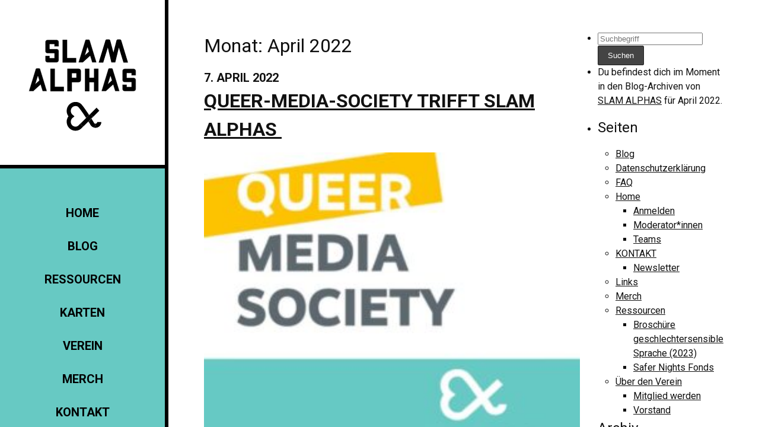

--- FILE ---
content_type: text/html; charset=UTF-8
request_url: https://slamalphas.org/2022/04/
body_size: 10794
content:
<!DOCTYPE html>
<html lang="de">
<head>
  <meta charset="UTF-8">
  <meta name="viewport" content="width=device-width, initial-scale=1">
  <link href="https://fonts.googleapis.com/css?family=Roboto:400,700" rel="stylesheet">
  <meta name='robots' content='noindex, follow' />

	<!-- This site is optimized with the Yoast SEO plugin v21.0 - https://yoast.com/wordpress/plugins/seo/ -->
	<title>April 2022 - SLAM ALPHAS</title>
	<meta property="og:locale" content="de_DE" />
	<meta property="og:type" content="website" />
	<meta property="og:title" content="April 2022 - SLAM ALPHAS" />
	<meta property="og:url" content="https://slamalphas.org/2022/04/" />
	<meta property="og:site_name" content="SLAM ALPHAS" />
	<meta name="twitter:card" content="summary_large_image" />
	<script type="application/ld+json" class="yoast-schema-graph">{"@context":"https://schema.org","@graph":[{"@type":"CollectionPage","@id":"https://slamalphas.org/2022/04/","url":"https://slamalphas.org/2022/04/","name":"April 2022 - SLAM ALPHAS","isPartOf":{"@id":"https://slamalphas.org/#website"},"primaryImageOfPage":{"@id":"https://slamalphas.org/2022/04/#primaryimage"},"image":{"@id":"https://slamalphas.org/2022/04/#primaryimage"},"thumbnailUrl":"https://slamalphas.org/wp-content/uploads/2022/04/Alphas-Titelbild-QMS.jpg","breadcrumb":{"@id":"https://slamalphas.org/2022/04/#breadcrumb"},"inLanguage":"de"},{"@type":"ImageObject","inLanguage":"de","@id":"https://slamalphas.org/2022/04/#primaryimage","url":"https://slamalphas.org/wp-content/uploads/2022/04/Alphas-Titelbild-QMS.jpg","contentUrl":"https://slamalphas.org/wp-content/uploads/2022/04/Alphas-Titelbild-QMS.jpg","width":1280,"height":1280},{"@type":"BreadcrumbList","@id":"https://slamalphas.org/2022/04/#breadcrumb","itemListElement":[{"@type":"ListItem","position":1,"name":"Startseite","item":"https://slamalphas.org/"},{"@type":"ListItem","position":2,"name":"Archive für April 2022"}]},{"@type":"WebSite","@id":"https://slamalphas.org/#website","url":"https://slamalphas.org/","name":"SLAM ALPHAS","description":"Verein für intersektional feministische Anliegen im Poetry Slam","potentialAction":[{"@type":"SearchAction","target":{"@type":"EntryPoint","urlTemplate":"https://slamalphas.org/?s={search_term_string}"},"query-input":"required name=search_term_string"}],"inLanguage":"de"}]}</script>
	<!-- / Yoast SEO plugin. -->


<link rel="alternate" type="application/rss+xml" title="SLAM ALPHAS &raquo; Feed" href="https://slamalphas.org/feed/" />
<link rel="alternate" type="application/rss+xml" title="SLAM ALPHAS &raquo; Kommentar-Feed" href="https://slamalphas.org/comments/feed/" />
<style id='wp-img-auto-sizes-contain-inline-css' type='text/css'>
img:is([sizes=auto i],[sizes^="auto," i]){contain-intrinsic-size:3000px 1500px}
/*# sourceURL=wp-img-auto-sizes-contain-inline-css */
</style>
<style id='wp-emoji-styles-inline-css' type='text/css'>

	img.wp-smiley, img.emoji {
		display: inline !important;
		border: none !important;
		box-shadow: none !important;
		height: 1em !important;
		width: 1em !important;
		margin: 0 0.07em !important;
		vertical-align: -0.1em !important;
		background: none !important;
		padding: 0 !important;
	}
/*# sourceURL=wp-emoji-styles-inline-css */
</style>
<style id='wp-block-library-inline-css' type='text/css'>
:root{--wp-block-synced-color:#7a00df;--wp-block-synced-color--rgb:122,0,223;--wp-bound-block-color:var(--wp-block-synced-color);--wp-editor-canvas-background:#ddd;--wp-admin-theme-color:#007cba;--wp-admin-theme-color--rgb:0,124,186;--wp-admin-theme-color-darker-10:#006ba1;--wp-admin-theme-color-darker-10--rgb:0,107,160.5;--wp-admin-theme-color-darker-20:#005a87;--wp-admin-theme-color-darker-20--rgb:0,90,135;--wp-admin-border-width-focus:2px}@media (min-resolution:192dpi){:root{--wp-admin-border-width-focus:1.5px}}.wp-element-button{cursor:pointer}:root .has-very-light-gray-background-color{background-color:#eee}:root .has-very-dark-gray-background-color{background-color:#313131}:root .has-very-light-gray-color{color:#eee}:root .has-very-dark-gray-color{color:#313131}:root .has-vivid-green-cyan-to-vivid-cyan-blue-gradient-background{background:linear-gradient(135deg,#00d084,#0693e3)}:root .has-purple-crush-gradient-background{background:linear-gradient(135deg,#34e2e4,#4721fb 50%,#ab1dfe)}:root .has-hazy-dawn-gradient-background{background:linear-gradient(135deg,#faaca8,#dad0ec)}:root .has-subdued-olive-gradient-background{background:linear-gradient(135deg,#fafae1,#67a671)}:root .has-atomic-cream-gradient-background{background:linear-gradient(135deg,#fdd79a,#004a59)}:root .has-nightshade-gradient-background{background:linear-gradient(135deg,#330968,#31cdcf)}:root .has-midnight-gradient-background{background:linear-gradient(135deg,#020381,#2874fc)}:root{--wp--preset--font-size--normal:16px;--wp--preset--font-size--huge:42px}.has-regular-font-size{font-size:1em}.has-larger-font-size{font-size:2.625em}.has-normal-font-size{font-size:var(--wp--preset--font-size--normal)}.has-huge-font-size{font-size:var(--wp--preset--font-size--huge)}.has-text-align-center{text-align:center}.has-text-align-left{text-align:left}.has-text-align-right{text-align:right}.has-fit-text{white-space:nowrap!important}#end-resizable-editor-section{display:none}.aligncenter{clear:both}.items-justified-left{justify-content:flex-start}.items-justified-center{justify-content:center}.items-justified-right{justify-content:flex-end}.items-justified-space-between{justify-content:space-between}.screen-reader-text{border:0;clip-path:inset(50%);height:1px;margin:-1px;overflow:hidden;padding:0;position:absolute;width:1px;word-wrap:normal!important}.screen-reader-text:focus{background-color:#ddd;clip-path:none;color:#444;display:block;font-size:1em;height:auto;left:5px;line-height:normal;padding:15px 23px 14px;text-decoration:none;top:5px;width:auto;z-index:100000}html :where(.has-border-color){border-style:solid}html :where([style*=border-top-color]){border-top-style:solid}html :where([style*=border-right-color]){border-right-style:solid}html :where([style*=border-bottom-color]){border-bottom-style:solid}html :where([style*=border-left-color]){border-left-style:solid}html :where([style*=border-width]){border-style:solid}html :where([style*=border-top-width]){border-top-style:solid}html :where([style*=border-right-width]){border-right-style:solid}html :where([style*=border-bottom-width]){border-bottom-style:solid}html :where([style*=border-left-width]){border-left-style:solid}html :where(img[class*=wp-image-]){height:auto;max-width:100%}:where(figure){margin:0 0 1em}html :where(.is-position-sticky){--wp-admin--admin-bar--position-offset:var(--wp-admin--admin-bar--height,0px)}@media screen and (max-width:600px){html :where(.is-position-sticky){--wp-admin--admin-bar--position-offset:0px}}

/*# sourceURL=wp-block-library-inline-css */
</style><style id='global-styles-inline-css' type='text/css'>
:root{--wp--preset--aspect-ratio--square: 1;--wp--preset--aspect-ratio--4-3: 4/3;--wp--preset--aspect-ratio--3-4: 3/4;--wp--preset--aspect-ratio--3-2: 3/2;--wp--preset--aspect-ratio--2-3: 2/3;--wp--preset--aspect-ratio--16-9: 16/9;--wp--preset--aspect-ratio--9-16: 9/16;--wp--preset--color--black: #000000;--wp--preset--color--cyan-bluish-gray: #abb8c3;--wp--preset--color--white: #ffffff;--wp--preset--color--pale-pink: #f78da7;--wp--preset--color--vivid-red: #cf2e2e;--wp--preset--color--luminous-vivid-orange: #ff6900;--wp--preset--color--luminous-vivid-amber: #fcb900;--wp--preset--color--light-green-cyan: #7bdcb5;--wp--preset--color--vivid-green-cyan: #00d084;--wp--preset--color--pale-cyan-blue: #8ed1fc;--wp--preset--color--vivid-cyan-blue: #0693e3;--wp--preset--color--vivid-purple: #9b51e0;--wp--preset--gradient--vivid-cyan-blue-to-vivid-purple: linear-gradient(135deg,rgb(6,147,227) 0%,rgb(155,81,224) 100%);--wp--preset--gradient--light-green-cyan-to-vivid-green-cyan: linear-gradient(135deg,rgb(122,220,180) 0%,rgb(0,208,130) 100%);--wp--preset--gradient--luminous-vivid-amber-to-luminous-vivid-orange: linear-gradient(135deg,rgb(252,185,0) 0%,rgb(255,105,0) 100%);--wp--preset--gradient--luminous-vivid-orange-to-vivid-red: linear-gradient(135deg,rgb(255,105,0) 0%,rgb(207,46,46) 100%);--wp--preset--gradient--very-light-gray-to-cyan-bluish-gray: linear-gradient(135deg,rgb(238,238,238) 0%,rgb(169,184,195) 100%);--wp--preset--gradient--cool-to-warm-spectrum: linear-gradient(135deg,rgb(74,234,220) 0%,rgb(151,120,209) 20%,rgb(207,42,186) 40%,rgb(238,44,130) 60%,rgb(251,105,98) 80%,rgb(254,248,76) 100%);--wp--preset--gradient--blush-light-purple: linear-gradient(135deg,rgb(255,206,236) 0%,rgb(152,150,240) 100%);--wp--preset--gradient--blush-bordeaux: linear-gradient(135deg,rgb(254,205,165) 0%,rgb(254,45,45) 50%,rgb(107,0,62) 100%);--wp--preset--gradient--luminous-dusk: linear-gradient(135deg,rgb(255,203,112) 0%,rgb(199,81,192) 50%,rgb(65,88,208) 100%);--wp--preset--gradient--pale-ocean: linear-gradient(135deg,rgb(255,245,203) 0%,rgb(182,227,212) 50%,rgb(51,167,181) 100%);--wp--preset--gradient--electric-grass: linear-gradient(135deg,rgb(202,248,128) 0%,rgb(113,206,126) 100%);--wp--preset--gradient--midnight: linear-gradient(135deg,rgb(2,3,129) 0%,rgb(40,116,252) 100%);--wp--preset--font-size--small: 13px;--wp--preset--font-size--medium: 20px;--wp--preset--font-size--large: 36px;--wp--preset--font-size--x-large: 42px;--wp--preset--spacing--20: 0.44rem;--wp--preset--spacing--30: 0.67rem;--wp--preset--spacing--40: 1rem;--wp--preset--spacing--50: 1.5rem;--wp--preset--spacing--60: 2.25rem;--wp--preset--spacing--70: 3.38rem;--wp--preset--spacing--80: 5.06rem;--wp--preset--shadow--natural: 6px 6px 9px rgba(0, 0, 0, 0.2);--wp--preset--shadow--deep: 12px 12px 50px rgba(0, 0, 0, 0.4);--wp--preset--shadow--sharp: 6px 6px 0px rgba(0, 0, 0, 0.2);--wp--preset--shadow--outlined: 6px 6px 0px -3px rgb(255, 255, 255), 6px 6px rgb(0, 0, 0);--wp--preset--shadow--crisp: 6px 6px 0px rgb(0, 0, 0);}:where(.is-layout-flex){gap: 0.5em;}:where(.is-layout-grid){gap: 0.5em;}body .is-layout-flex{display: flex;}.is-layout-flex{flex-wrap: wrap;align-items: center;}.is-layout-flex > :is(*, div){margin: 0;}body .is-layout-grid{display: grid;}.is-layout-grid > :is(*, div){margin: 0;}:where(.wp-block-columns.is-layout-flex){gap: 2em;}:where(.wp-block-columns.is-layout-grid){gap: 2em;}:where(.wp-block-post-template.is-layout-flex){gap: 1.25em;}:where(.wp-block-post-template.is-layout-grid){gap: 1.25em;}.has-black-color{color: var(--wp--preset--color--black) !important;}.has-cyan-bluish-gray-color{color: var(--wp--preset--color--cyan-bluish-gray) !important;}.has-white-color{color: var(--wp--preset--color--white) !important;}.has-pale-pink-color{color: var(--wp--preset--color--pale-pink) !important;}.has-vivid-red-color{color: var(--wp--preset--color--vivid-red) !important;}.has-luminous-vivid-orange-color{color: var(--wp--preset--color--luminous-vivid-orange) !important;}.has-luminous-vivid-amber-color{color: var(--wp--preset--color--luminous-vivid-amber) !important;}.has-light-green-cyan-color{color: var(--wp--preset--color--light-green-cyan) !important;}.has-vivid-green-cyan-color{color: var(--wp--preset--color--vivid-green-cyan) !important;}.has-pale-cyan-blue-color{color: var(--wp--preset--color--pale-cyan-blue) !important;}.has-vivid-cyan-blue-color{color: var(--wp--preset--color--vivid-cyan-blue) !important;}.has-vivid-purple-color{color: var(--wp--preset--color--vivid-purple) !important;}.has-black-background-color{background-color: var(--wp--preset--color--black) !important;}.has-cyan-bluish-gray-background-color{background-color: var(--wp--preset--color--cyan-bluish-gray) !important;}.has-white-background-color{background-color: var(--wp--preset--color--white) !important;}.has-pale-pink-background-color{background-color: var(--wp--preset--color--pale-pink) !important;}.has-vivid-red-background-color{background-color: var(--wp--preset--color--vivid-red) !important;}.has-luminous-vivid-orange-background-color{background-color: var(--wp--preset--color--luminous-vivid-orange) !important;}.has-luminous-vivid-amber-background-color{background-color: var(--wp--preset--color--luminous-vivid-amber) !important;}.has-light-green-cyan-background-color{background-color: var(--wp--preset--color--light-green-cyan) !important;}.has-vivid-green-cyan-background-color{background-color: var(--wp--preset--color--vivid-green-cyan) !important;}.has-pale-cyan-blue-background-color{background-color: var(--wp--preset--color--pale-cyan-blue) !important;}.has-vivid-cyan-blue-background-color{background-color: var(--wp--preset--color--vivid-cyan-blue) !important;}.has-vivid-purple-background-color{background-color: var(--wp--preset--color--vivid-purple) !important;}.has-black-border-color{border-color: var(--wp--preset--color--black) !important;}.has-cyan-bluish-gray-border-color{border-color: var(--wp--preset--color--cyan-bluish-gray) !important;}.has-white-border-color{border-color: var(--wp--preset--color--white) !important;}.has-pale-pink-border-color{border-color: var(--wp--preset--color--pale-pink) !important;}.has-vivid-red-border-color{border-color: var(--wp--preset--color--vivid-red) !important;}.has-luminous-vivid-orange-border-color{border-color: var(--wp--preset--color--luminous-vivid-orange) !important;}.has-luminous-vivid-amber-border-color{border-color: var(--wp--preset--color--luminous-vivid-amber) !important;}.has-light-green-cyan-border-color{border-color: var(--wp--preset--color--light-green-cyan) !important;}.has-vivid-green-cyan-border-color{border-color: var(--wp--preset--color--vivid-green-cyan) !important;}.has-pale-cyan-blue-border-color{border-color: var(--wp--preset--color--pale-cyan-blue) !important;}.has-vivid-cyan-blue-border-color{border-color: var(--wp--preset--color--vivid-cyan-blue) !important;}.has-vivid-purple-border-color{border-color: var(--wp--preset--color--vivid-purple) !important;}.has-vivid-cyan-blue-to-vivid-purple-gradient-background{background: var(--wp--preset--gradient--vivid-cyan-blue-to-vivid-purple) !important;}.has-light-green-cyan-to-vivid-green-cyan-gradient-background{background: var(--wp--preset--gradient--light-green-cyan-to-vivid-green-cyan) !important;}.has-luminous-vivid-amber-to-luminous-vivid-orange-gradient-background{background: var(--wp--preset--gradient--luminous-vivid-amber-to-luminous-vivid-orange) !important;}.has-luminous-vivid-orange-to-vivid-red-gradient-background{background: var(--wp--preset--gradient--luminous-vivid-orange-to-vivid-red) !important;}.has-very-light-gray-to-cyan-bluish-gray-gradient-background{background: var(--wp--preset--gradient--very-light-gray-to-cyan-bluish-gray) !important;}.has-cool-to-warm-spectrum-gradient-background{background: var(--wp--preset--gradient--cool-to-warm-spectrum) !important;}.has-blush-light-purple-gradient-background{background: var(--wp--preset--gradient--blush-light-purple) !important;}.has-blush-bordeaux-gradient-background{background: var(--wp--preset--gradient--blush-bordeaux) !important;}.has-luminous-dusk-gradient-background{background: var(--wp--preset--gradient--luminous-dusk) !important;}.has-pale-ocean-gradient-background{background: var(--wp--preset--gradient--pale-ocean) !important;}.has-electric-grass-gradient-background{background: var(--wp--preset--gradient--electric-grass) !important;}.has-midnight-gradient-background{background: var(--wp--preset--gradient--midnight) !important;}.has-small-font-size{font-size: var(--wp--preset--font-size--small) !important;}.has-medium-font-size{font-size: var(--wp--preset--font-size--medium) !important;}.has-large-font-size{font-size: var(--wp--preset--font-size--large) !important;}.has-x-large-font-size{font-size: var(--wp--preset--font-size--x-large) !important;}
/*# sourceURL=global-styles-inline-css */
</style>

<style id='classic-theme-styles-inline-css' type='text/css'>
/*! This file is auto-generated */
.wp-block-button__link{color:#fff;background-color:#32373c;border-radius:9999px;box-shadow:none;text-decoration:none;padding:calc(.667em + 2px) calc(1.333em + 2px);font-size:1.125em}.wp-block-file__button{background:#32373c;color:#fff;text-decoration:none}
/*# sourceURL=/wp-includes/css/classic-themes.min.css */
</style>
<link rel='stylesheet' id='contact-form-7-css' href='https://slamalphas.org/wp-content/plugins/contact-form-7/includes/css/styles.css?ver=5.5.3' type='text/css' media='all' />
<link rel='stylesheet' id='poetfilter-style-css' href='https://slamalphas.org/wp-content/plugins/poetfilter/index.css?ver=2.0.3' type='text/css' media='all' />
<link rel='stylesheet' id='slamalphas-style-css' href='https://slamalphas.org/wp-content/themes/slam-alphas-wordpress/css/main.css?ver=20210131' type='text/css' media='all' />
<script type="text/javascript" src="https://slamalphas.org/wp-content/themes/slam-alphas-wordpress/js/main.js?ver=20161016" id="slamalphas-js-js"></script>
<link rel="https://api.w.org/" href="https://slamalphas.org/wp-json/" /><link rel="EditURI" type="application/rsd+xml" title="RSD" href="https://slamalphas.org/xmlrpc.php?rsd" />
<meta name="generator" content="WordPress 6.9" />
<link rel="icon" href="https://slamalphas.org/wp-content/uploads/2021/01/cropped-alphas-1-32x32.png" sizes="32x32" />
<link rel="icon" href="https://slamalphas.org/wp-content/uploads/2021/01/cropped-alphas-1-192x192.png" sizes="192x192" />
<link rel="apple-touch-icon" href="https://slamalphas.org/wp-content/uploads/2021/01/cropped-alphas-1-180x180.png" />
<meta name="msapplication-TileImage" content="https://slamalphas.org/wp-content/uploads/2021/01/cropped-alphas-1-270x270.png" />
</head>
<body class="archive date wp-theme-slam-alphas-wordpress">
  <div class="l-wrapper">
    <header class="l-header">
      <div class="l-logo">
        <h1 class="logo">
          <a href="https://slamalphas.org/" rel="home">
            <span class="logo-name">SLAM ALPHAS</span>
            <span class="logo-symbol" aria-hidden="true"></span>
          </a>
        </h1>
        <button class="logo-burger" type="button" title="open navigation">&#9776;</button>
      </div>
      <nav class="l-navigation">
        <button class="navigation-button" type="button" title="close navigation">X</button>
        <ul id="primary-menu" class="navigation"><li id="menu-item-528" class="menu-item menu-item-type-post_type menu-item-object-page menu-item-home menu-item-528"><a href="https://slamalphas.org/">Home</a></li>
<li id="menu-item-526" class="menu-item menu-item-type-post_type menu-item-object-page current_page_parent menu-item-526"><a href="https://slamalphas.org/blog/">Blog</a></li>
<li id="menu-item-2018" class="menu-item menu-item-type-post_type menu-item-object-page menu-item-2018"><a href="https://slamalphas.org/ressourcen/">Ressourcen</a></li>
<li id="menu-item-529" class="menu-item menu-item-type-custom menu-item-object-custom menu-item-529"><a href="https://karte.slamalphas.org">Karten</a></li>
<li id="menu-item-1702" class="menu-item menu-item-type-post_type menu-item-object-page menu-item-1702"><a href="https://slamalphas.org/verein/">Verein</a></li>
<li id="menu-item-1821" class="menu-item menu-item-type-post_type menu-item-object-page menu-item-1821"><a href="https://slamalphas.org/merch/">Merch</a></li>
<li id="menu-item-525" class="menu-item menu-item-type-post_type menu-item-object-page menu-item-525"><a href="https://slamalphas.org/kontakt/">KONTAKT</a></li>
</ul>        <ul class="social">
          <li>
            <a href="https://www.facebook.com/Slamalphas-947352311952336/" title="SlamAlphas on Facebook">
              <svg xmlns="http://www.w3.org/2000/svg" xmlns:xlink="http://www.w3.org/1999/xlink" x="0px" y="0px" width="24px" height="24px" viewBox="268.5 0 24 24" enable-background="new 268.5 0 24 24" xml:space="preserve">
                <path class="svg-fill" d="M280.5,0c-6.627,0-12,5.373-12,12s5.373,12,12,12s12-5.373,12-12C292.5,5.372,287.127,0,280.5,0z M283.602,11.999L281.635,12l-0.001,7.2h-2.699V12h-1.8V9.519l1.8-0.001l-0.003-1.461c0-2.025,0.549-3.256,2.933-3.256h1.986v2.482h-1.242c-0.929,0-0.974,0.346-0.974,0.993l-0.003,1.242h2.232L283.602,11.999z"/>
              </svg>
            </a>
          </li>
          <li>
            <a href="https://www.instagram.com/slamalphas/" title="SlamAlphas on Instagram">
              <svg height="24px" viewBox="0 0 512 512" width="24px" xmlns="http://www.w3.org/2000/svg">
                  <path class="svg-fill" d="m305 256c0 27.0625-21.9375 49-49 49s-49-21.9375-49-49 21.9375-49 49-49 49 21.9375 49 49zm0 0"/>
                  <path class="svg-fill" d="m370.59375 169.304688c-2.355469-6.382813-6.113281-12.160157-10.996094-16.902344-4.742187-4.882813-10.515625-8.640625-16.902344-10.996094-5.179687-2.011719-12.960937-4.40625-27.292968-5.058594-15.503906-.707031-20.152344-.859375-59.402344-.859375-39.253906 0-43.902344.148438-59.402344.855469-14.332031.65625-22.117187 3.050781-27.292968 5.0625-6.386719 2.355469-12.164063 6.113281-16.902344 10.996094-4.882813 4.742187-8.640625 10.515625-11 16.902344-2.011719 5.179687-4.40625 12.964843-5.058594 27.296874-.707031 15.5-.859375 20.148438-.859375 59.402344 0 39.25.152344 43.898438.859375 59.402344.652344 14.332031 3.046875 22.113281 5.058594 27.292969 2.359375 6.386719 6.113281 12.160156 10.996094 16.902343 4.742187 4.882813 10.515624 8.640626 16.902343 10.996094 5.179688 2.015625 12.964844 4.410156 27.296875 5.0625 15.5.707032 20.144532.855469 59.398438.855469 39.257812 0 43.90625-.148437 59.402344-.855469 14.332031-.652344 22.117187-3.046875 27.296874-5.0625 12.820313-4.945312 22.953126-15.078125 27.898438-27.898437 2.011719-5.179688 4.40625-12.960938 5.0625-27.292969.707031-15.503906.855469-20.152344.855469-59.402344 0-39.253906-.148438-43.902344-.855469-59.402344-.652344-14.332031-3.046875-22.117187-5.0625-27.296874zm-114.59375 162.179687c-41.691406 0-75.488281-33.792969-75.488281-75.484375s33.796875-75.484375 75.488281-75.484375c41.6875 0 75.484375 33.792969 75.484375 75.484375s-33.796875 75.484375-75.484375 75.484375zm78.46875-136.3125c-9.742188 0-17.640625-7.898437-17.640625-17.640625s7.898437-17.640625 17.640625-17.640625 17.640625 7.898437 17.640625 17.640625c-.003906 9.742188-7.898437 17.640625-17.640625 17.640625zm0 0"/>
                  <path class="svg-fill" d="m256 0c-141.363281 0-256 114.636719-256 256s114.636719 256 256 256 256-114.636719 256-256-114.636719-256-256-256zm146.113281 316.605469c-.710937 15.648437-3.199219 26.332031-6.832031 35.683593-7.636719 19.746094-23.246094 35.355469-42.992188 42.992188-9.347656 3.632812-20.035156 6.117188-35.679687 6.832031-15.675781.714844-20.683594.886719-60.605469.886719-39.925781 0-44.929687-.171875-60.609375-.886719-15.644531-.714843-26.332031-3.199219-35.679687-6.832031-9.8125-3.691406-18.695313-9.476562-26.039063-16.957031-7.476562-7.339844-13.261719-16.226563-16.953125-26.035157-3.632812-9.347656-6.121094-20.035156-6.832031-35.679687-.722656-15.679687-.890625-20.6875-.890625-60.609375s.167969-44.929688.886719-60.605469c.710937-15.648437 3.195312-26.332031 6.828125-35.683593 3.691406-9.808594 9.480468-18.695313 16.960937-26.035157 7.339844-7.480469 16.226563-13.265625 26.035157-16.957031 9.351562-3.632812 20.035156-6.117188 35.683593-6.832031 15.675781-.714844 20.683594-.886719 60.605469-.886719s44.929688.171875 60.605469.890625c15.648437.710937 26.332031 3.195313 35.683593 6.824219 9.808594 3.691406 18.695313 9.480468 26.039063 16.960937 7.476563 7.34375 13.265625 16.226563 16.953125 26.035157 3.636719 9.351562 6.121094 20.035156 6.835938 35.683593.714843 15.675781.882812 20.683594.882812 60.605469s-.167969 44.929688-.886719 60.605469zm0 0"/>
              </svg>
            </a>
          </li>

          <!-- <li><a href="#">
              <svg version="1.1" xmlns="http://www.w3.org/2000/svg" xmlns:xlink="http://www.w3.org/1999/xlink" x="0px" y="0px" width="24.022px" height="19.576px" viewBox="151 109 24.022 19.576" enable-background="new 151 109 24.022 19.576"
	           xml:space="preserve">
                <path class="svg-fill" d="M175.022,111.316c-0.884,0.393-1.831,0.66-2.829,0.778c1.018-0.61,1.796-1.58,2.167-2.732c-0.955,0.567-2.009,0.978-3.133,1.2c-0.898-0.962-2.177-1.562-3.596-1.562c-2.72,0-4.928,2.214-4.928,4.944c0,0.385,0.044,0.765,0.126,1.126c-4.092-0.207-7.725-2.174-10.155-5.166c-0.423,0.728-0.666,1.577-0.666,2.485c0,1.715,0.87,3.229,2.191,4.114c-0.808-0.026-1.566-0.25-2.232-0.621v0.063c0,2.393,1.7,4.392,3.953,4.846c-0.414,0.112-0.848,0.173-1.299,0.173c-0.317,0-0.625-0.032-0.927-0.092c0.628,1.967,2.446,3.396,4.602,3.435c-1.687,1.326-3.811,2.112-6.12,2.112c-0.397,0-0.79-0.024-1.175-0.067c2.181,1.405,4.77,2.224,7.552,2.224c9.064,0,14.02-7.533,14.02-14.066l-0.017-0.64C173.527,113.179,174.364,112.308,175.022,111.316z"/>
              </svg>
          </a></li> -->
        </ul>
      </nav>
    </header>
    <main class="l-main">
      <div class="l-content">

	<div id="primary" class="content-area">
		<main id="main" class="site-main" role="main">

		
			<header class="page-header">
				<h1 class="page-title">Monat: <span>April 2022</span></h1>			</header><!-- .page-header -->

			<article >
    <header>
      <datetime class="title-sub">7. April 2022</datetime>
      <h2 class="title-main"><a href="https://slamalphas.org/2022/04/queer-media-society-trifft-slam-alphas/" rel="bookmark">Queer-Media-Society trifft Slam Alphas </a></h2>    </header>
            <figure><img width="300" height="300" src="https://slamalphas.org/wp-content/uploads/2022/04/Alphas-Titelbild-QMS-300x300.jpg" class="attachment-medium size-medium wp-post-image" alt="" decoding="async" fetchpriority="high" srcset="https://slamalphas.org/wp-content/uploads/2022/04/Alphas-Titelbild-QMS-300x300.jpg 300w, https://slamalphas.org/wp-content/uploads/2022/04/Alphas-Titelbild-QMS-1024x1024.jpg 1024w, https://slamalphas.org/wp-content/uploads/2022/04/Alphas-Titelbild-QMS-150x150.jpg 150w, https://slamalphas.org/wp-content/uploads/2022/04/Alphas-Titelbild-QMS-768x768.jpg 768w, https://slamalphas.org/wp-content/uploads/2022/04/Alphas-Titelbild-QMS.jpg 1280w" sizes="(max-width: 300px) 100vw, 300px" /></figure>        <div>
      <p>Zur Vorstellung: Alexander Graeff ist Schriftsteller und Philosoph. Seit 2016 arbeitet er in der Literaturvermittlung und hat davor an vielen Unis gelehrt. Er verantwortet in einem Kulturzentrum in Berlin das Literaturprogramm und ist kulturpolitisch aktiv.  Die Queer-Media-Society (QMS), die es seit 2019 gibt, betreibt queerpolitischen Aktivismus explizit im Medienbetrieb des deutschsprachigen Raums. Die QMS hat [&hellip;]</p>
    </div>
</article>
		</main><!-- #main -->
	</div><!-- #primary -->

	<div id="sidebar" role="complementary">
		<ul>
						<li>
				<form role="search" method="get" class="search-form" action="https://slamalphas.org/">
  <label>
    <span class="screen-reader-text">Suche nach:</span>
    <input type="search" class="search-field"
           placeholder="Suchbegriff"
           value="" name="s"
           title="Suche nach:" />
  </label>
  <input type="submit" class="search-submit"
         value="Suchen" />
</form>
			</li>

			<!-- Author information is disabled per default. Uncomment and fill in your details if you want to use it.
			<li><h2>Autor</h2>
			<p>A little something about you, the author. Nothing lengthy, just an overview.</p>
			</li>
			-->

							<li>

									<p>
				Du befindest dich im Moment in den Blog-Archiven von <a href="https://slamalphas.org/">SLAM ALPHAS</a> für April 2022.				</p>

			
			</li>
					</ul>
		<ul role="navigation">
				<li class="pagenav"><h2>Seiten</h2><ul><li class="page_item page-item-10 current_page_parent"><a href="https://slamalphas.org/blog/">Blog</a></li>
<li class="page_item page-item-823"><a href="https://slamalphas.org/datenschutzerklaerung/">Datenschutzerklärung</a></li>
<li class="page_item page-item-8"><a href="https://slamalphas.org/faq/">FAQ</a></li>
<li class="page_item page-item-6 page_item_has_children"><a href="https://slamalphas.org/">Home</a>
<ul class='children'>
	<li class="page_item page-item-1094"><a href="https://slamalphas.org/about/anmelden/">Anmelden</a></li>
	<li class="page_item page-item-1088"><a href="https://slamalphas.org/about/moderatorinnen/">Moderator*innen</a></li>
	<li class="page_item page-item-1091"><a href="https://slamalphas.org/about/teams/">Teams</a></li>
</ul>
</li>
<li class="page_item page-item-150 page_item_has_children"><a href="https://slamalphas.org/kontakt/">KONTAKT</a>
<ul class='children'>
	<li class="page_item page-item-171"><a href="https://slamalphas.org/kontakt/newsletter/">Newsletter</a></li>
</ul>
</li>
<li class="page_item page-item-1753"><a href="https://slamalphas.org/links/">Links</a></li>
<li class="page_item page-item-1818"><a href="https://slamalphas.org/merch/">Merch</a></li>
<li class="page_item page-item-2015 page_item_has_children"><a href="https://slamalphas.org/ressourcen/">Ressourcen</a>
<ul class='children'>
	<li class="page_item page-item-2021"><a href="https://slamalphas.org/ressourcen/broschuere-gss23/">Broschüre geschlechtersensible Sprache (2023)</a></li>
	<li class="page_item page-item-2078"><a href="https://slamalphas.org/ressourcen/snf/">Safer Nights Fonds</a></li>
</ul>
</li>
<li class="page_item page-item-1697 page_item_has_children"><a href="https://slamalphas.org/verein/">Über den Verein</a>
<ul class='children'>
	<li class="page_item page-item-1681"><a href="https://slamalphas.org/verein/mitglied-werden/">Mitglied werden</a></li>
	<li class="page_item page-item-1660"><a href="https://slamalphas.org/verein/vorstand/">Vorstand</a></li>
</ul>
</li>
</ul></li>
			<li><h2>Archiv</h2>
				<ul>
					<li><a href='https://slamalphas.org/2025/08/'>August 2025</a></li>
	<li><a href='https://slamalphas.org/2024/10/'>Oktober 2024</a></li>
	<li><a href='https://slamalphas.org/2024/08/'>August 2024</a></li>
	<li><a href='https://slamalphas.org/2024/07/'>Juli 2024</a></li>
	<li><a href='https://slamalphas.org/2024/03/'>März 2024</a></li>
	<li><a href='https://slamalphas.org/2024/01/'>Januar 2024</a></li>
	<li><a href='https://slamalphas.org/2023/04/'>April 2023</a></li>
	<li><a href='https://slamalphas.org/2023/02/'>Februar 2023</a></li>
	<li><a href='https://slamalphas.org/2022/08/'>August 2022</a></li>
	<li><a href='https://slamalphas.org/2022/05/'>Mai 2022</a></li>
	<li><a href='https://slamalphas.org/2022/04/' aria-current="page">April 2022</a></li>
	<li><a href='https://slamalphas.org/2022/02/'>Februar 2022</a></li>
	<li><a href='https://slamalphas.org/2022/01/'>Januar 2022</a></li>
	<li><a href='https://slamalphas.org/2021/07/'>Juli 2021</a></li>
	<li><a href='https://slamalphas.org/2021/06/'>Juni 2021</a></li>
	<li><a href='https://slamalphas.org/2021/05/'>Mai 2021</a></li>
	<li><a href='https://slamalphas.org/2021/04/'>April 2021</a></li>
	<li><a href='https://slamalphas.org/2021/03/'>März 2021</a></li>
	<li><a href='https://slamalphas.org/2021/02/'>Februar 2021</a></li>
	<li><a href='https://slamalphas.org/2021/01/'>Januar 2021</a></li>
	<li><a href='https://slamalphas.org/2020/12/'>Dezember 2020</a></li>
	<li><a href='https://slamalphas.org/2020/11/'>November 2020</a></li>
	<li><a href='https://slamalphas.org/2020/10/'>Oktober 2020</a></li>
	<li><a href='https://slamalphas.org/2020/09/'>September 2020</a></li>
	<li><a href='https://slamalphas.org/2020/08/'>August 2020</a></li>
	<li><a href='https://slamalphas.org/2020/07/'>Juli 2020</a></li>
	<li><a href='https://slamalphas.org/2020/06/'>Juni 2020</a></li>
	<li><a href='https://slamalphas.org/2020/05/'>Mai 2020</a></li>
	<li><a href='https://slamalphas.org/2020/04/'>April 2020</a></li>
	<li><a href='https://slamalphas.org/2020/03/'>März 2020</a></li>
	<li><a href='https://slamalphas.org/2020/02/'>Februar 2020</a></li>
	<li><a href='https://slamalphas.org/2020/01/'>Januar 2020</a></li>
	<li><a href='https://slamalphas.org/2019/12/'>Dezember 2019</a></li>
	<li><a href='https://slamalphas.org/2019/11/'>November 2019</a></li>
	<li><a href='https://slamalphas.org/2019/10/'>Oktober 2019</a></li>
	<li><a href='https://slamalphas.org/2019/09/'>September 2019</a></li>
	<li><a href='https://slamalphas.org/2019/08/'>August 2019</a></li>
	<li><a href='https://slamalphas.org/2019/07/'>Juli 2019</a></li>
	<li><a href='https://slamalphas.org/2019/06/'>Juni 2019</a></li>
	<li><a href='https://slamalphas.org/2019/05/'>Mai 2019</a></li>
	<li><a href='https://slamalphas.org/2019/03/'>März 2019</a></li>
	<li><a href='https://slamalphas.org/2019/02/'>Februar 2019</a></li>
	<li><a href='https://slamalphas.org/2019/01/'>Januar 2019</a></li>
	<li><a href='https://slamalphas.org/2018/12/'>Dezember 2018</a></li>
	<li><a href='https://slamalphas.org/2018/11/'>November 2018</a></li>
	<li><a href='https://slamalphas.org/2018/10/'>Oktober 2018</a></li>
	<li><a href='https://slamalphas.org/2018/09/'>September 2018</a></li>
	<li><a href='https://slamalphas.org/2018/08/'>August 2018</a></li>
	<li><a href='https://slamalphas.org/2018/07/'>Juli 2018</a></li>
	<li><a href='https://slamalphas.org/2018/06/'>Juni 2018</a></li>
	<li><a href='https://slamalphas.org/2018/05/'>Mai 2018</a></li>
	<li><a href='https://slamalphas.org/2018/04/'>April 2018</a></li>
	<li><a href='https://slamalphas.org/2018/03/'>März 2018</a></li>
	<li><a href='https://slamalphas.org/2018/02/'>Februar 2018</a></li>
	<li><a href='https://slamalphas.org/2018/01/'>Januar 2018</a></li>
	<li><a href='https://slamalphas.org/2017/12/'>Dezember 2017</a></li>
	<li><a href='https://slamalphas.org/2017/10/'>Oktober 2017</a></li>
	<li><a href='https://slamalphas.org/2017/09/'>September 2017</a></li>
	<li><a href='https://slamalphas.org/2017/07/'>Juli 2017</a></li>
	<li><a href='https://slamalphas.org/2017/06/'>Juni 2017</a></li>
	<li><a href='https://slamalphas.org/2017/05/'>Mai 2017</a></li>
	<li><a href='https://slamalphas.org/2017/04/'>April 2017</a></li>
	<li><a href='https://slamalphas.org/2017/03/'>März 2017</a></li>
	<li><a href='https://slamalphas.org/2017/02/'>Februar 2017</a></li>
	<li><a href='https://slamalphas.org/2017/01/'>Januar 2017</a></li>
	<li><a href='https://slamalphas.org/2016/12/'>Dezember 2016</a></li>
	<li><a href='https://slamalphas.org/2016/11/'>November 2016</a></li>
				</ul>
			</li>

				<li class="categories"><h2>Kategorien</h2><ul>	<li class="cat-item cat-item-1"><a href="https://slamalphas.org/category/allgemein/">Allgemein</a> (66)
</li>
	<li class="cat-item cat-item-3"><a href="https://slamalphas.org/category/blog/">Blog</a> (67)
</li>
	<li class="cat-item cat-item-4"><a href="https://slamalphas.org/category/faq/">FAQ</a> (38)
<ul class='children'>
	<li class="cat-item cat-item-15"><a href="https://slamalphas.org/category/faq/frauen-im-slam/">Frauen im Slam</a> (29)
</li>
	<li class="cat-item cat-item-366"><a href="https://slamalphas.org/category/faq/selber-schreiben-faq/">selber schreiben</a> (4)
</li>
	<li class="cat-item cat-item-16"><a href="https://slamalphas.org/category/faq/selber-slammen/">selber slammen</a> (20)
</li>
	<li class="cat-item cat-item-14"><a href="https://slamalphas.org/category/faq/faq-allgemein/">Slam allgemein</a> (17)
</li>
</ul>
</li>
	<li class="cat-item cat-item-409"><a href="https://slamalphas.org/category/flinta/">FLINTA</a> (4)
</li>
	<li class="cat-item cat-item-383"><a href="https://slamalphas.org/category/gender/">Gender</a> (5)
</li>
	<li class="cat-item cat-item-410"><a href="https://slamalphas.org/category/meisterinnenschaften/">Meister*innenschaften</a> (3)
</li>
	<li class="cat-item cat-item-365"><a href="https://slamalphas.org/category/selber-schreiben/">selber schreiben</a> (1)
</li>
</ul></li>		</ul>
		<ul>
				
					</ul>
	</div>
      </div>
      <footer class="l-footer">
          <div class="l-footer-inner">
              <p><strong>Verantwortlich für den Inhalt</strong> SLAM ALPHAS / info@slamalphas.org / ZVR-Zahl: 050490624</p>
<p><strong>IBAN:</strong> AT45 2011 1837 5713 4300 / <strong>BIC/SWIFT</strong> GIBAATWWXXX / <a href="https://slamalphas.org/wp-content/uploads/2025/12/25_Vereinstatuten_SlamAlphas.pdf"><strong>Vereinsstatuten</strong></a> / <a href="https://slamalphas.org/datenschutzerklaerung/"><strong>Datenschutzerklärung</strong></a></p>
          </div>
      </footer>
    </main>
  </div>
<script type="speculationrules">
{"prefetch":[{"source":"document","where":{"and":[{"href_matches":"/*"},{"not":{"href_matches":["/wp-*.php","/wp-admin/*","/wp-content/uploads/*","/wp-content/*","/wp-content/plugins/*","/wp-content/themes/slam-alphas-wordpress/*","/*\\?(.+)"]}},{"not":{"selector_matches":"a[rel~=\"nofollow\"]"}},{"not":{"selector_matches":".no-prefetch, .no-prefetch a"}}]},"eagerness":"conservative"}]}
</script>
<script type="text/javascript" src="https://slamalphas.org/wp-includes/js/dist/vendor/wp-polyfill.min.js?ver=3.15.0" id="wp-polyfill-js"></script>
<script type="text/javascript" id="contact-form-7-js-extra">
/* <![CDATA[ */
var wpcf7 = {"api":{"root":"https://slamalphas.org/wp-json/","namespace":"contact-form-7/v1"},"cached":"1"};
//# sourceURL=contact-form-7-js-extra
/* ]]> */
</script>
<script type="text/javascript" src="https://slamalphas.org/wp-content/plugins/contact-form-7/includes/js/index.js?ver=5.5.3" id="contact-form-7-js"></script>
<script type="text/javascript" id="poetfilter-script-js-extra">
/* <![CDATA[ */
var poetfilterData = {"template_directory_uri":"https://slamalphas.org/wp-content/themes/slam-alphas-wordpress","rest_url":"https://slamalphas.org/wp-json","plugin_url":"https://slamalphas.org/wp-content/plugins/","app_path":"queer-media-society-trifft-slam-alphas","dataUrl":"https://slamalphas.org/wp-content/uploads/2025/12/Slam-Alphas-alphas-public.csv","cols2Display":["","website","facebook","pronouns","instagram","twitter","tiktok"],"cols2Filter":["name","city","country","bookable_as"],"jobDict":["Poet*in","Veranstalter*in","Moderator*in","Featured Artist"]};
//# sourceURL=poetfilter-script-js-extra
/* ]]> */
</script>
<script type="text/javascript" src="https://slamalphas.org/wp-content/plugins/poetfilter/index.js?ver=2.0.3" id="poetfilter-script-js"></script>
<script id="wp-emoji-settings" type="application/json">
{"baseUrl":"https://s.w.org/images/core/emoji/17.0.2/72x72/","ext":".png","svgUrl":"https://s.w.org/images/core/emoji/17.0.2/svg/","svgExt":".svg","source":{"concatemoji":"https://slamalphas.org/wp-includes/js/wp-emoji-release.min.js?ver=6.9"}}
</script>
<script type="module">
/* <![CDATA[ */
/*! This file is auto-generated */
const a=JSON.parse(document.getElementById("wp-emoji-settings").textContent),o=(window._wpemojiSettings=a,"wpEmojiSettingsSupports"),s=["flag","emoji"];function i(e){try{var t={supportTests:e,timestamp:(new Date).valueOf()};sessionStorage.setItem(o,JSON.stringify(t))}catch(e){}}function c(e,t,n){e.clearRect(0,0,e.canvas.width,e.canvas.height),e.fillText(t,0,0);t=new Uint32Array(e.getImageData(0,0,e.canvas.width,e.canvas.height).data);e.clearRect(0,0,e.canvas.width,e.canvas.height),e.fillText(n,0,0);const a=new Uint32Array(e.getImageData(0,0,e.canvas.width,e.canvas.height).data);return t.every((e,t)=>e===a[t])}function p(e,t){e.clearRect(0,0,e.canvas.width,e.canvas.height),e.fillText(t,0,0);var n=e.getImageData(16,16,1,1);for(let e=0;e<n.data.length;e++)if(0!==n.data[e])return!1;return!0}function u(e,t,n,a){switch(t){case"flag":return n(e,"\ud83c\udff3\ufe0f\u200d\u26a7\ufe0f","\ud83c\udff3\ufe0f\u200b\u26a7\ufe0f")?!1:!n(e,"\ud83c\udde8\ud83c\uddf6","\ud83c\udde8\u200b\ud83c\uddf6")&&!n(e,"\ud83c\udff4\udb40\udc67\udb40\udc62\udb40\udc65\udb40\udc6e\udb40\udc67\udb40\udc7f","\ud83c\udff4\u200b\udb40\udc67\u200b\udb40\udc62\u200b\udb40\udc65\u200b\udb40\udc6e\u200b\udb40\udc67\u200b\udb40\udc7f");case"emoji":return!a(e,"\ud83e\u1fac8")}return!1}function f(e,t,n,a){let r;const o=(r="undefined"!=typeof WorkerGlobalScope&&self instanceof WorkerGlobalScope?new OffscreenCanvas(300,150):document.createElement("canvas")).getContext("2d",{willReadFrequently:!0}),s=(o.textBaseline="top",o.font="600 32px Arial",{});return e.forEach(e=>{s[e]=t(o,e,n,a)}),s}function r(e){var t=document.createElement("script");t.src=e,t.defer=!0,document.head.appendChild(t)}a.supports={everything:!0,everythingExceptFlag:!0},new Promise(t=>{let n=function(){try{var e=JSON.parse(sessionStorage.getItem(o));if("object"==typeof e&&"number"==typeof e.timestamp&&(new Date).valueOf()<e.timestamp+604800&&"object"==typeof e.supportTests)return e.supportTests}catch(e){}return null}();if(!n){if("undefined"!=typeof Worker&&"undefined"!=typeof OffscreenCanvas&&"undefined"!=typeof URL&&URL.createObjectURL&&"undefined"!=typeof Blob)try{var e="postMessage("+f.toString()+"("+[JSON.stringify(s),u.toString(),c.toString(),p.toString()].join(",")+"));",a=new Blob([e],{type:"text/javascript"});const r=new Worker(URL.createObjectURL(a),{name:"wpTestEmojiSupports"});return void(r.onmessage=e=>{i(n=e.data),r.terminate(),t(n)})}catch(e){}i(n=f(s,u,c,p))}t(n)}).then(e=>{for(const n in e)a.supports[n]=e[n],a.supports.everything=a.supports.everything&&a.supports[n],"flag"!==n&&(a.supports.everythingExceptFlag=a.supports.everythingExceptFlag&&a.supports[n]);var t;a.supports.everythingExceptFlag=a.supports.everythingExceptFlag&&!a.supports.flag,a.supports.everything||((t=a.source||{}).concatemoji?r(t.concatemoji):t.wpemoji&&t.twemoji&&(r(t.twemoji),r(t.wpemoji)))});
//# sourceURL=https://slamalphas.org/wp-includes/js/wp-emoji-loader.min.js
/* ]]> */
</script>
</body>
</html>

<!--
Performance optimized by W3 Total Cache. Learn more: https://www.boldgrid.com/w3-total-cache/


Served from: slamalphas.org @ 2026-01-22 03:09:17 by W3 Total Cache
-->

--- FILE ---
content_type: text/css
request_url: https://slamalphas.org/wp-content/themes/slam-alphas-wordpress/css/main.css?ver=20210131
body_size: 2807
content:
@import url("https://fonts.googleapis.com/css?family=Roboto:400,700");
*,
*:before,
*:after {
  box-sizing: border-box; }

/**
 * Reset some basic elements
 */
body, h1, h2, h3, h4, h5, h6,
p, blockquote, pre, hr,
dl, dd, ol, ul, figure {
  margin: 0;
  padding: 0; }

/**
 * Basic styling
 */
body {
  font: 400 16px/1.5 "Roboto", Helvetica, Arial, sans-serif;
  color: #111;
  background-color: #fdfdfd;
  -webkit-text-size-adjust: 100%;
  -webkit-font-feature-settings: "kern" 1;
  -moz-font-feature-settings: "kern" 1;
  -o-font-feature-settings: "kern" 1;
  font-feature-settings: "kern" 1;
  font-kerning: normal; }

/**
 * Set `margin-bottom` to maintain vertical rhythm
 */
h1, h2, h3, h4, h5, h6,
p, blockquote, pre,
ul, ol, dl, figure {
  margin-bottom: 15px; }

/**
 * Images
 */
img {
  max-width: 100%;
  vertical-align: middle;
  width: 100%;
  height: auto; }

/**
 * Figures
 */
figure > img {
  display: block; }

figcaption {
  font-size: 14px; }

/**
 * Lists
 */
ul, ol {
  margin-left: 30px; }

li > ul,
li > ol {
  margin-bottom: 0; }

/**
 * Headings
 */
h1, h2, h3, h4, h5, h6 {
  font-weight: 400; }

/**
 * Links
 */
a {
  color: currentColor;
  text-decoration: underline; }
  a:visited {
    color: black; }
  a:hover, a:active {
    color: #1837a0;
    text-decoration: none; }

/**
 * Blockquotes
 */
blockquote {
  color: #828282;
  border-left: 4px solid #e8e8e8;
  padding-left: 15px;
  font-size: 18px;
  letter-spacing: -1px;
  font-style: italic; }
  blockquote > :last-child {
    margin-bottom: 0; }

/**
 * Code formatting
 */
pre,
code {
  font-size: 15px;
  border: 1px solid #e8e8e8;
  border-radius: 3px;
  background-color: #eef; }

code {
  padding: 1px 5px; }

pre {
  padding: 8px 12px;
  overflow-x: auto; }
  pre > code {
    border: 0;
    padding-right: 0;
    padding-left: 0; }

figure {
  max-width: 100% !important; }

.l-wrapper {
  border: 6px solid black; }
  @media (min-width: 800px) {
    .l-wrapper {
      display: flex;
      height: 100vh;
      border: none;
      overflow: hidden; } }

@media (min-width: 800px) {
  .l-header {
    display: flex;
    flex-flow: column nowrap;
    flex: 0 0 284px;
    border-right: 6px solid black;
    z-index: 4; } }

.l-logo {
  flex: 0 0 100%;
  background-color: white;
  border-bottom: 6px solid black;
  height: 70px;
  display: flex;
  flex-flow: row-reverse;
  background-color: #5bd8d0; }
  .l-logo a {
    display: flex;
    flex-direction: row;
    height: 70px; }
  @media (min-width: 800px) {
    .l-logo {
      background-color: white;
      flex: 0 0 284px; }
      .l-logo a {
        display: inherit;
        height: auto; } }

.l-navigation {
  position: absolute;
  top: 0;
  bottom: 0;
  left: 0;
  width: 248px;
  border: 6px solid black;
  padding: 60px 0 48px;
  background-color: rgb(103,201,195);
  /*background-color: #e63831;*/
  transition: transform 200ms ease;
  transform: translateX(-100%); }
  .l-navigation.is-open {
    transform: translateX(0); }
  @media (min-width: 800px) {
    .l-navigation {
      transition: none;
      transform: translateX(0);
      position: static;
      border: none;
      width: auto;
      flex-grow: 1; } }

.navigation-button {
  position: absolute;
  top: 0;
  right: 0;
  display: block;
  margin: auto;
  font-family: inherit;
  background: none;
  border: none;
  font-size: 36px;
  font-weight: 600;
  cursor: pointer;
  color: black; }
  .navigation-button:hover, .navigation-button:active {
    background: inherit;
    color: inherit; }
  @media (min-width: 800px) {
    .navigation-button {
      display: none; } }

.l-alphabet {
  background-color: white;
  flex: 0 0 45px; }
  @media (min-width: 800px) {
    .l-alphabet {
      border-right: 6px solid black;
      z-index: 4; } }

.l-main {
  flex-grow: 1;
  background-color: white; }
  @media (min-width: 800px) {
    .l-main {
      overflow: scroll; } }

.l-content, .l-content--noflex {
  max-width: 950px;
  height: auto;
  padding: 53px 37px;
  margin-right: auto;
  margin-left: auto; }

@media (min-width: 800px) {
  .l-content {
    display: flex; } }

.l-footer {
  border-top: solid 5px black; }

.l-footer-inner {
  max-width: 950px;
  height: auto;
  padding: 1rem 37px 0;
  margin-right: auto;
  margin-left: auto; }

@media (min-width: 800px) {
  .col-2 {
    flex: 0 1 66%;
    padding-right: 74px; } }

@media (min-width: 800px) {
  .col-1 {
    flex: 0 0 33%; } }

.title-main {
  text-transform: uppercase;
  font-weight: 600;
  font-size: 32px; }
  .title-main a {
    color: inherit; }

.title-sub {
  margin-bottom: 0.4em;
  text-transform: uppercase;
  font-weight: 600;
  font-size: 20px; }

.list-titlelike, .navigation,
.social {
  padding: 0;
  margin: 0;
  list-style: none; }
  .list-titlelike li, .navigation li,
  .social li, .list-titlelike a, .navigation a,
  .social a {
    text-transform: uppercase;
    font-weight: 600;
    font-size: 20px;
    color: inherit; }
  .list-titlelike a, .navigation a,
  .social a {
    text-decoration: none; }
    .list-titlelike a:hover, .navigation a:hover,
    .social a:hover, .list-titlelike a:active, .navigation a:active,
    .social a:active {
      text-decoration: underline; }

.navigation,
.social {
  text-align: center; }

.navigation li {
  margin-bottom: 26px; }
.navigation a {
  color: black; }

.social a {
  padding: 0 10px;
  color: white; }
.social .svg-fill {
  fill: white; }
.social a:hover .svg-fill,
.social a:active .svg-fill {
  fill: black; }

.post-list {
  list-style: none;
  padding: 0;
  margin: 0; }
  .post-list .title-main a {
    text-decoration: none; }
    .post-list .title-main a:hover, .post-list .title-main a:active {
      text-decoration: underline; }
  .post-list article {
    border-bottom: 6px solid black;
    padding-bottom: 25px;
    margin-bottom: 40px; }
  @media (min-width: 1000px) {
    .post-list {
      display: flex;
      flex-flow: row wrap;
      justify-content: space-between; }
      .post-list li {
        flex: 0 1 auto;
        width: 47.5%; } }

.post-single {
  padding-bottom: 100px;
  max-width: calc(95-px / 100 * 66); }

.aligncenter {
  margin: auto; }

.alignleft {
  float: left;
  margin-right: 2em; }

.alignright {
  float: right;
  margin-left: 2em; }

hr {
  border: 2px solid black; }

.list-images {
  padding: 0;
  margin: 0;
  list-style: none; }
  .list-images li, .list-images a {
    color: inherit; }
  .list-images a {
    text-decoration: none; }
    .list-images a:hover, .list-images a:active {
      text-decoration: underline; }
  .list-images li {
    position: relative;
    overflow: hidden; }
    .list-images li:hover .image-additional, .list-images li:active .image-additional {
      transform: translateY(0); }

.image-additional {
  position: absolute;
  bottom: 0;
  width: 100%;
  padding: 0.2em;
  margin-bottom: 0;
  background: rgba(255, 255, 255, 0.8);
  transition: transform 200ms ease;
  transform: translateY(130%); }

.has-js .accordion-h {
  position: relative;
  cursor: pointer; }
  .has-js .accordion-h:hover, .has-js .accordion-h:active {
    background: #f1f1f1; }
  .has-js .accordion-h.is-open {
    display: block; }

.is-hidden {
  height: 0;
  overflow: hidden;
  transition: height 200ms ease; }

.l-map {
  width: 100%;
  height: 100%; }

#map {
  min-height: 100vh;
  z-index: 1; }

.logo {
  margin-bottom: 0;
  flex: 1 0 60%;
  background-color: white; }

.logo-name {
  background-image: url(../assets/logo.svg);
  background-size: 140px auto;
  background-position: center 38%;
  background-repeat: no-repeat;
  display: block;
  height: 70px;
  flex: 1 0 60%;
  text-indent: 999%;
  overflow: hidden;
  white-space: nowrap;
  border-right: 6px solid black;
  border-left: 6px solid black; }
  @media (min-width: 800px) {
    .logo-name {
      width: 182px;
      height: 134px;
      margin: 53px auto 0;
      background-size: 134% auto;
      background-position: center 38%;
      border: none; } }

.logo-symbol {
  background-image: url(../assets/alphaherz.svg);
  background-size: 160% auto;
  background-position: 45% 54%;
  background-repeat: no-repeat;
  display: block;
  flex: 0 100px;
  height: 70px;
  text-indent: 999%;
  overflow: hidden;
  white-space: nowrap; }
  @media (min-width: 800px) {
    .logo-symbol {
      margin: -17px auto 0;
      width: 182px;
      height: 52px;
      background-size: 107% auto;
      background-position: 2px center; } }

.logo-burger {
  padding: 0;
  border: none;
  border-top: 6px solid black;
  background: white;
  height: 41px;
  align-self: flex-end;
  flex: 0 0 70px;
  font-family: inherit;
  font-size: 34px;
  font-weight: 600;
  cursor: pointer;
  color: #1837a0;
  line-height: 1; }
  @media (min-width: 800px) {
    .logo-burger {
      display: none; } }

form {
  display: block; }

input[type="text"],
input[type="email"],
textarea {
  display: block;
  width: 100%;
  padding: 0.6em;
  font-size: 14px;
  font-family: inherit;
  border-radius: 4px;
  border: solid 1px lightgrey;
  resize: vertical; }
  input[type="text"]:focus,
  input[type="email"]:focus,
  textarea:focus {
    border-color: black; }

input[type="submit"],
button {
  display: inline-block;
  display: inline-block;
  padding: 8px 16px;
  text-align: center;
  white-space: nowrap;
  vertical-align: middle;
  cursor: pointer;
  border: 1px solid transparent;
  border-radius: 2px;
  background-color: #444;
  border-color: #1e1e1e;
  color: white; }
  input[type="submit"]:active, input[type="submit"]:hover,
  button:active,
  button:hover {
    color: white;
    background-color: black; }

.l-alphabet ul {
  padding: 0;
  margin: 0;
  list-style: none;
  text-transform: uppercase;
  text-align: center;
  font-weight: 600; }
.l-alphabet a {
  color: black;
  text-decoration: none; }
  .l-alphabet a:hover, .l-alphabet a:active {
    color: #e63831; }

.list-alphabet {
  border-top: 5px solid black;
  border-right: 5px solid black;
  border-bottom: 5px solid black;
  width: 301px;
  padding: 1em 1.2em;
  transition: transform 200ms ease;
  z-index: 3; }
  @media (min-width: 800px) {
    .list-alphabet {
      position: absolute;
      background: white;
      height: 100%;
      overflow-y: scroll; } }
  .list-alphabet .title-main {
    margin-bottom: 0.3em; }
  .list-alphabet ul {
    list-style: none;
    padding: 0;
    margin: 0 0 2.3em;
    font-weight: 600; }
  .list-alphabet a {
    text-decoration: none; }
    .list-alphabet a:hover, .list-alphabet a:active {
      text-decoration: underline;
      color: black; }
  .has-js .list-alphabet {
    transform: translateX(109%); }
    .has-js .list-alphabet.is-hidden {
      transform: translateX(-150%);
      z-index: -1; }

.list-button {
  float: right;
  padding: 0;
  border: none;
  background: none;
  color: black;
  font-size: 2rem;
  font-weight: 600; }
  .list-button:hover, .list-button:active {
    background: none;
    color: #e63831; }

.slam-profile {
  position: absolute;
  width: 300px;
  left: 329px;
  height: 100%;
  padding: 4.5em 1.2em 1em;
  z-index: 2;
  background: white;
  border-top: 5px solid black;
  border-right: 5px solid black;
  border-bottom: 5px solid black;
  transition: transform 200ms ease;
  z-index: 2; }
  .slam-profile header {
    margin: 0 0 3px;
    text-align: center; }
    .slam-profile header h1 {
      line-height: 1; }
  .has-js .slam-profile.is-hidden {
    transform: translateX(-150%);
    z-index: -1; }

.profile-button {
  position: absolute;
  top: 16px;
  right: 19px;
  padding: 0;
  border: none;
  background: none;
  color: black;
  font-size: 2rem;
  font-weight: 600; }
  .profile-button:hover, .profile-button:active {
    background: none;
    color: #e63831; }

.list-titlelike {
  margin-bottom: 1.5em;
}

iframe {
  width: 100%;
  height: auto;
  min-height: 350px;
}

.social {
  display: flex;
  justify-content: center;
}
